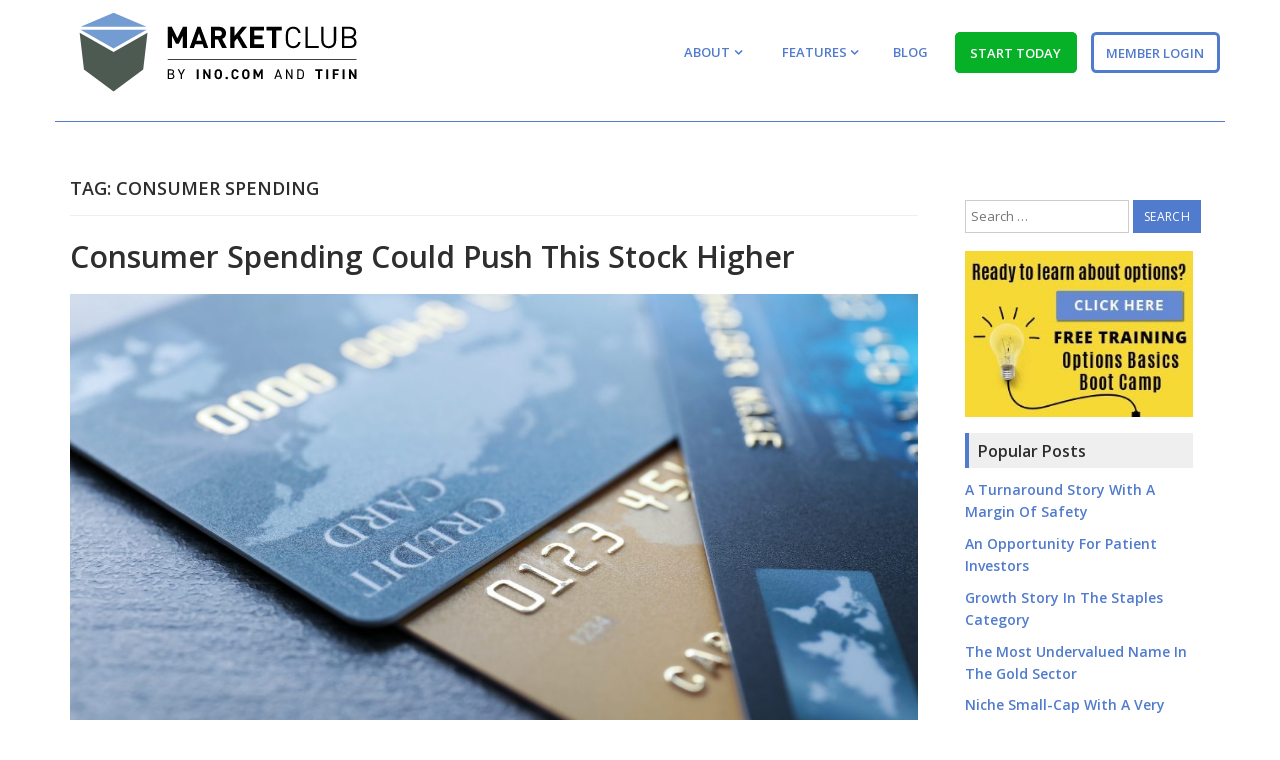

--- FILE ---
content_type: text/html; charset=UTF-8
request_url: https://club.ino.com/join/blog/tag/consumer-spending/
body_size: 10473
content:
<!doctype html>
<html class="no-js" lang="en-US">
<head>
<meta charset="UTF-8">
<meta http-equiv="x-ua-compatible" content="ie=edge">
<meta name="viewport" content="width=device-width, initial-scale=1, shrink-to-fit=no">
<link rel="profile" href="https://gmpg.org/xfn/11">
<meta name='robots' content='index, follow, max-image-preview:large, max-snippet:-1, max-video-preview:-1' />

<!-- Social Warfare v4.5.4 https://warfareplugins.com - BEGINNING OF OUTPUT -->
<style>
	@font-face {
		font-family: "sw-icon-font";
		src:url("https://club.ino.com/join/blog/wp-content/plugins/social-warfare/assets/fonts/sw-icon-font.eot?ver=4.5.4");
		src:url("https://club.ino.com/join/blog/wp-content/plugins/social-warfare/assets/fonts/sw-icon-font.eot?ver=4.5.4#iefix") format("embedded-opentype"),
		url("https://club.ino.com/join/blog/wp-content/plugins/social-warfare/assets/fonts/sw-icon-font.woff?ver=4.5.4") format("woff"),
		url("https://club.ino.com/join/blog/wp-content/plugins/social-warfare/assets/fonts/sw-icon-font.ttf?ver=4.5.4") format("truetype"),
		url("https://club.ino.com/join/blog/wp-content/plugins/social-warfare/assets/fonts/sw-icon-font.svg?ver=4.5.4#1445203416") format("svg");
		font-weight: normal;
		font-style: normal;
		font-display:block;
	}
</style>
<!-- Social Warfare v4.5.4 https://warfareplugins.com - END OF OUTPUT -->


	<!-- This site is optimized with the Yoast SEO Premium plugin v18.6 (Yoast SEO v23.6) - https://yoast.com/wordpress/plugins/seo/ -->
	<title>consumer spending Archives - MarketClub Blog</title>
	<link rel="canonical" href="https://club.ino.com/join/blog/tag/consumer-spending/" />
	<meta property="og:locale" content="en_US" />
	<meta property="og:type" content="article" />
	<meta property="og:title" content="consumer spending Archives" />
	<meta property="og:url" content="https://club.ino.com/join/blog/tag/consumer-spending/" />
	<meta property="og:site_name" content="MarketClub Blog" />
	<meta name="twitter:card" content="summary_large_image" />
	<meta name="twitter:site" content="@MarketClub" />
	<script type="application/ld+json" class="yoast-schema-graph">{"@context":"https://schema.org","@graph":[{"@type":"CollectionPage","@id":"https://club.ino.com/join/blog/tag/consumer-spending/","url":"https://club.ino.com/join/blog/tag/consumer-spending/","name":"consumer spending Archives - MarketClub Blog","isPartOf":{"@id":"https://club.ino.com/join/blog/#website"},"primaryImageOfPage":{"@id":"https://club.ino.com/join/blog/tag/consumer-spending/#primaryimage"},"image":{"@id":"https://club.ino.com/join/blog/tag/consumer-spending/#primaryimage"},"thumbnailUrl":"https://club.ino.com/join/blog/wp-content/uploads/2018/12/iSt_CreditCards-e1599058649432.jpg","breadcrumb":{"@id":"https://club.ino.com/join/blog/tag/consumer-spending/#breadcrumb"},"inLanguage":"en-US"},{"@type":"ImageObject","inLanguage":"en-US","@id":"https://club.ino.com/join/blog/tag/consumer-spending/#primaryimage","url":"https://club.ino.com/join/blog/wp-content/uploads/2018/12/iSt_CreditCards-e1599058649432.jpg","contentUrl":"https://club.ino.com/join/blog/wp-content/uploads/2018/12/iSt_CreditCards-e1599058649432.jpg","width":1200,"height":630,"caption":"Different credit cards on table, closeup"},{"@type":"BreadcrumbList","@id":"https://club.ino.com/join/blog/tag/consumer-spending/#breadcrumb","itemListElement":[{"@type":"ListItem","position":1,"name":"Home","item":"https://club.ino.com/join/blog/"},{"@type":"ListItem","position":2,"name":"consumer spending"}]},{"@type":"WebSite","@id":"https://club.ino.com/join/blog/#website","url":"https://club.ino.com/join/blog/","name":"MarketClub Blog","description":"Smart Tools &amp; Ideas for Smart Traders","publisher":{"@id":"https://club.ino.com/join/blog/#organization"},"potentialAction":[{"@type":"SearchAction","target":{"@type":"EntryPoint","urlTemplate":"https://club.ino.com/join/blog/?s={search_term_string}"},"query-input":{"@type":"PropertyValueSpecification","valueRequired":true,"valueName":"search_term_string"}}],"inLanguage":"en-US"},{"@type":"Organization","@id":"https://club.ino.com/join/blog/#organization","name":"MarketClub","url":"https://club.ino.com/join/blog/","logo":{"@type":"ImageObject","inLanguage":"en-US","@id":"https://club.ino.com/join/blog/#/schema/logo/image/","url":"https://clubtest.ino.com/join/blog/wp-content/uploads/2020/04/download.png","contentUrl":"https://clubtest.ino.com/join/blog/wp-content/uploads/2020/04/download.png","width":394,"height":128,"caption":"MarketClub"},"image":{"@id":"https://club.ino.com/join/blog/#/schema/logo/image/"},"sameAs":["https://www.facebook.com/TradeTriangles/","https://x.com/MarketClub","https://www.youtube.com/user/marketclub"]}]}</script>
	<!-- / Yoast SEO Premium plugin. -->


<link rel='dns-prefetch' href='//maxcdn.bootstrapcdn.com' />
<link rel="alternate" type="application/rss+xml" title="MarketClub Blog &raquo; Feed" href="https://club.ino.com/join/blog/feed/" />
<link rel="alternate" type="application/rss+xml" title="MarketClub Blog &raquo; Comments Feed" href="https://club.ino.com/join/blog/comments/feed/" />
<link rel="alternate" type="application/rss+xml" title="MarketClub Blog &raquo; consumer spending Tag Feed" href="https://club.ino.com/join/blog/tag/consumer-spending/feed/" />
<script type="44603b8715bb0b91c82f1641-text/javascript">
/* <![CDATA[ */
window._wpemojiSettings = {"baseUrl":"https:\/\/s.w.org\/images\/core\/emoji\/15.0.3\/72x72\/","ext":".png","svgUrl":"https:\/\/s.w.org\/images\/core\/emoji\/15.0.3\/svg\/","svgExt":".svg","source":{"concatemoji":"https:\/\/club.ino.com\/join\/blog\/wp-includes\/js\/wp-emoji-release.min.js?ver=6.6.2"}};
/*! This file is auto-generated */
!function(i,n){var o,s,e;function c(e){try{var t={supportTests:e,timestamp:(new Date).valueOf()};sessionStorage.setItem(o,JSON.stringify(t))}catch(e){}}function p(e,t,n){e.clearRect(0,0,e.canvas.width,e.canvas.height),e.fillText(t,0,0);var t=new Uint32Array(e.getImageData(0,0,e.canvas.width,e.canvas.height).data),r=(e.clearRect(0,0,e.canvas.width,e.canvas.height),e.fillText(n,0,0),new Uint32Array(e.getImageData(0,0,e.canvas.width,e.canvas.height).data));return t.every(function(e,t){return e===r[t]})}function u(e,t,n){switch(t){case"flag":return n(e,"\ud83c\udff3\ufe0f\u200d\u26a7\ufe0f","\ud83c\udff3\ufe0f\u200b\u26a7\ufe0f")?!1:!n(e,"\ud83c\uddfa\ud83c\uddf3","\ud83c\uddfa\u200b\ud83c\uddf3")&&!n(e,"\ud83c\udff4\udb40\udc67\udb40\udc62\udb40\udc65\udb40\udc6e\udb40\udc67\udb40\udc7f","\ud83c\udff4\u200b\udb40\udc67\u200b\udb40\udc62\u200b\udb40\udc65\u200b\udb40\udc6e\u200b\udb40\udc67\u200b\udb40\udc7f");case"emoji":return!n(e,"\ud83d\udc26\u200d\u2b1b","\ud83d\udc26\u200b\u2b1b")}return!1}function f(e,t,n){var r="undefined"!=typeof WorkerGlobalScope&&self instanceof WorkerGlobalScope?new OffscreenCanvas(300,150):i.createElement("canvas"),a=r.getContext("2d",{willReadFrequently:!0}),o=(a.textBaseline="top",a.font="600 32px Arial",{});return e.forEach(function(e){o[e]=t(a,e,n)}),o}function t(e){var t=i.createElement("script");t.src=e,t.defer=!0,i.head.appendChild(t)}"undefined"!=typeof Promise&&(o="wpEmojiSettingsSupports",s=["flag","emoji"],n.supports={everything:!0,everythingExceptFlag:!0},e=new Promise(function(e){i.addEventListener("DOMContentLoaded",e,{once:!0})}),new Promise(function(t){var n=function(){try{var e=JSON.parse(sessionStorage.getItem(o));if("object"==typeof e&&"number"==typeof e.timestamp&&(new Date).valueOf()<e.timestamp+604800&&"object"==typeof e.supportTests)return e.supportTests}catch(e){}return null}();if(!n){if("undefined"!=typeof Worker&&"undefined"!=typeof OffscreenCanvas&&"undefined"!=typeof URL&&URL.createObjectURL&&"undefined"!=typeof Blob)try{var e="postMessage("+f.toString()+"("+[JSON.stringify(s),u.toString(),p.toString()].join(",")+"));",r=new Blob([e],{type:"text/javascript"}),a=new Worker(URL.createObjectURL(r),{name:"wpTestEmojiSupports"});return void(a.onmessage=function(e){c(n=e.data),a.terminate(),t(n)})}catch(e){}c(n=f(s,u,p))}t(n)}).then(function(e){for(var t in e)n.supports[t]=e[t],n.supports.everything=n.supports.everything&&n.supports[t],"flag"!==t&&(n.supports.everythingExceptFlag=n.supports.everythingExceptFlag&&n.supports[t]);n.supports.everythingExceptFlag=n.supports.everythingExceptFlag&&!n.supports.flag,n.DOMReady=!1,n.readyCallback=function(){n.DOMReady=!0}}).then(function(){return e}).then(function(){var e;n.supports.everything||(n.readyCallback(),(e=n.source||{}).concatemoji?t(e.concatemoji):e.wpemoji&&e.twemoji&&(t(e.twemoji),t(e.wpemoji)))}))}((window,document),window._wpemojiSettings);
/* ]]> */
</script>
<link rel='stylesheet' id='social-warfare-block-css-css' href='https://club.ino.com/join/blog/wp-content/plugins/social-warfare/assets/js/post-editor/dist/blocks.style.build.css?ver=6.6.2' type='text/css' media='all' />
<style id='wp-emoji-styles-inline-css' type='text/css'>

	img.wp-smiley, img.emoji {
		display: inline !important;
		border: none !important;
		box-shadow: none !important;
		height: 1em !important;
		width: 1em !important;
		margin: 0 0.07em !important;
		vertical-align: -0.1em !important;
		background: none !important;
		padding: 0 !important;
	}
</style>
<link rel='stylesheet' id='wp-polls-css' href='https://club.ino.com/join/blog/wp-content/plugins/wp-polls/polls-css.css?ver=2.77.2' type='text/css' media='all' />
<style id='wp-polls-inline-css' type='text/css'>
.wp-polls .pollbar {
	margin: 1px;
	font-size: 6px;
	line-height: 8px;
	height: 8px;
	background-image: url('https://club.ino.com/join/blog/wp-content/plugins/wp-polls/images/default/pollbg.gif');
	border: 1px solid #c8c8c8;
}

</style>
<link rel='stylesheet' id='social_warfare-css' href='https://club.ino.com/join/blog/wp-content/plugins/social-warfare/assets/css/style.min.css?ver=4.5.4' type='text/css' media='all' />
<link rel='stylesheet' id='bootstrap-css' href='https://club.ino.com/join/blog/wp-content/themes/inomcblog/css/bootstrap.min.css?ver=3.4.1' type='text/css' media='all' />
<link rel='stylesheet' id='font-awesome-css' href='https://maxcdn.bootstrapcdn.com/font-awesome/4.6.1/css/font-awesome.min.css?ver=4.6.1' type='text/css' media='all' />
<link rel='stylesheet' id='marketclub-css' href='https://club.ino.com/join/blog/wp-content/themes/inomcblog/css/mc-join-2016.css?ver=053122' type='text/css' media='all' />
<link rel='stylesheet' id='main-css' href='https://club.ino.com/join/blog/wp-content/themes/inomcblog/style.css?ver=6.6.2' type='text/css' media='all' />
<script type="44603b8715bb0b91c82f1641-text/javascript" src="https://club.ino.com/join/blog/wp-includes/js/jquery/jquery.min.js?ver=3.7.1" id="jquery-core-js"></script>
<script type="44603b8715bb0b91c82f1641-text/javascript" src="https://club.ino.com/join/blog/wp-includes/js/jquery/jquery-migrate.min.js?ver=3.4.1" id="jquery-migrate-js"></script>
<script type="44603b8715bb0b91c82f1641-text/javascript" src="https://club.ino.com/join/blog/wp-content/themes/inomcblog/js/modernizr-custom.js?ver=3.6.0" id="modernizr_js-js"></script>
<link rel="https://api.w.org/" href="https://club.ino.com/join/blog/wp-json/" /><link rel="alternate" title="JSON" type="application/json" href="https://club.ino.com/join/blog/wp-json/wp/v2/tags/6381" /><link rel="EditURI" type="application/rsd+xml" title="RSD" href="https://club.ino.com/join/blog/xmlrpc.php?rsd" />

<script type='text/javascript' data-cfasync='false'>var _mmunch = {'front': false, 'page': false, 'post': false, 'category': false, 'author': false, 'search': false, 'attachment': false, 'tag': false};_mmunch['tag'] = true;</script><script data-cfasync="false" src="//a.mailmunch.co/app/v1/site.js" id="mailmunch-script" data-plugin="mailmunch" data-mailmunch-site-id="545331" async></script><style>/* CSS added by WP Meta and Date Remover*//*.entry-meta {display:none !important;}
	.home .entry-meta { display: none; }
	.entry-footer {display:none !important;}
	.home .entry-footer { display: none; }*/
.entry-date {display:none !important;}</style>		<style type="text/css" id="wp-custom-css">
			.video-container {
	position: relative;
	padding-bottom: 56.25%;
	height: 0;
	overflow: hidden;
	max-width: 100%;
}
.video-container iframe, .video-container object, .video-container embed {
	position: absolute;
	top: 0;
	left: 0;
	width: 100%;
	height: 100%;
}

.embed-container {
	position: relative;
	padding-bottom: 56.25%;
	height: 0;
	overflow: hidden;
	max-width: 100%;
}
.embed-container iframe, .embed-container object, .embed-container embed {
	position: absolute;
	top: 0;
	left: 0;
	width: 100%;
	height: 100%;
}
@media screen and (min-width: 1080px) {
  .submenu-options .sub-menu,
	.menu-item-12 .sub-menu {
    width: 205px;
  }
}		</style>
		<link rel="stylesheet" href="https://magnificommunities.com/assets/magnifi-exit/magnifi-exit-popup.css">
<!--[if lt IE 9]>
<script src="https://club.ino.com/join/blog/wp-content/themes/inomcblog/js/html5shiv.min.js"></script>
<script src="https://club.ino.com/join/blog/wp-content/themes/inomcblog/js/respond.min.js"></script>
<![endif]-->
      <!-- Start of ChatBot (www.chatbot.com) code -->
      <script type="44603b8715bb0b91c82f1641-text/javascript">
      window.__be = window.__be || {};
window.__be.id = "5ef64041f006a100078d47cd";
(function() {
    var be = document.createElement('script'); be.type = 'text/javascript'; be.async = true;
    be.src = ('https:' == document.location.protocol ? 'https://' : 'http://') + 'cdn.chatbot.com/widget/plugin.js';
	      var s = document.getElementsByTagName('script')[0]; s.parentNode.insertBefore(be, s);
	      })();
    </script>
    <!-- End of ChatBot code -->
</head>
<body data-rsssl=1 class="archive tag tag-consumer-spending tag-6381 hfeed">
<a class="skiplink" href="#content">Skip to main content</a>
<header class="site-header" id="top" role="banner">
	<div class="container-fluid">
		<a class="brand" href="https://club.ino.com/join/" rel="home"><img src="https://club.ino.com/join/blog/wp-content/themes/inomcblog/images/MarketClub-by-INO-TIFIN.svg" class="logo" alt="MarketClub by INO.com and TIFIN"></a>
    <span class="nav-toggle"><span class="nav-toggle-text">Menu</span> <span class="fa fa-bars"></span></span>
        <nav class="mobile-navigation hidden">
            <ul id="menu-main-menu" class=""><li id="menu-item-9" class="menu-item menu-item-type-custom menu-item-object-custom menu-item-has-children menu-item-9"><a href="https://club.ino.com/join/about.html">About</a>
<ul class="sub-menu">
	<li id="menu-item-10" class="menu-item menu-item-type-custom menu-item-object-custom menu-item-10"><a href="https://club.ino.com/join/about.html">Our Story</a></li>
	<li id="menu-item-11" class="menu-item menu-item-type-custom menu-item-object-custom menu-item-11"><a href="https://club.ino.com/join/reviews.html">Testimonials</a></li>
	<li id="menu-item-15" class="menu-item menu-item-type-custom menu-item-object-custom menu-item-15"><a href="https://club.ino.com/join/pricing.html">Pricing</a></li>
</ul>
</li>
<li id="menu-item-12" class="menu-item menu-item-type-custom menu-item-object-custom menu-item-has-children menu-item-12"><a href="https://club.ino.com/join/tools.html">Features</a>
<ul class="sub-menu">
	<li id="menu-item-13" class="menu-item menu-item-type-custom menu-item-object-custom menu-item-13"><a href="https://club.ino.com/join/tools.html">Tools</a></li>
	<li id="menu-item-14" class="menu-item menu-item-type-custom menu-item-object-custom menu-item-14"><a href="https://club.ino.com/join/triangles.html">Trade Triangles</a></li>
	<li id="menu-item-6608" class="menu-item menu-item-type-custom menu-item-object-custom menu-item-6608"><a href="https://magnifi.com/magnifi-personal/trynow?utm_medium=web&#038;utm_source=mc-referral&#038;utm_campaign=INO&#038;utm_ad_type=banner&#038;utm_goal=trial&#038;utm_content=inodisplay">Magnifi</a></li>
</ul>
</li>
<li id="menu-item-1114" class="menu-item menu-item-type-custom menu-item-object-custom menu-item-home menu-item-1114"><a href="https://club.ino.com/join/blog/">Blog</a></li>
<li id="menu-item-16" class="cta-li menu-item menu-item-type-custom menu-item-object-custom menu-item-16"><a href="https://club.ino.com/join/start/checkout-2019-trial.html">Start Today</a></li>
<li id="menu-item-17" class="cta-inverse-li menu-item menu-item-type-custom menu-item-object-custom menu-item-17"><a href="https://club.ino.com/join/login.html">Member Login</a></li>
</ul>        </nav>
		<nav class="main-navigation" role="navigation">
			<ul id="menu-main-menu-1" class=""><li class="menu-item menu-item-type-custom menu-item-object-custom menu-item-has-children menu-item-9"><a href="https://club.ino.com/join/about.html">About</a>
<ul class="sub-menu">
	<li class="menu-item menu-item-type-custom menu-item-object-custom menu-item-10"><a href="https://club.ino.com/join/about.html">Our Story</a></li>
	<li class="menu-item menu-item-type-custom menu-item-object-custom menu-item-11"><a href="https://club.ino.com/join/reviews.html">Testimonials</a></li>
	<li class="menu-item menu-item-type-custom menu-item-object-custom menu-item-15"><a href="https://club.ino.com/join/pricing.html">Pricing</a></li>
</ul>
</li>
<li class="menu-item menu-item-type-custom menu-item-object-custom menu-item-has-children menu-item-12"><a href="https://club.ino.com/join/tools.html">Features</a>
<ul class="sub-menu">
	<li class="menu-item menu-item-type-custom menu-item-object-custom menu-item-13"><a href="https://club.ino.com/join/tools.html">Tools</a></li>
	<li class="menu-item menu-item-type-custom menu-item-object-custom menu-item-14"><a href="https://club.ino.com/join/triangles.html">Trade Triangles</a></li>
	<li class="menu-item menu-item-type-custom menu-item-object-custom menu-item-6608"><a href="https://magnifi.com/magnifi-personal/trynow?utm_medium=web&#038;utm_source=mc-referral&#038;utm_campaign=INO&#038;utm_ad_type=banner&#038;utm_goal=trial&#038;utm_content=inodisplay">Magnifi</a></li>
</ul>
</li>
<li class="menu-item menu-item-type-custom menu-item-object-custom menu-item-home menu-item-1114"><a href="https://club.ino.com/join/blog/">Blog</a></li>
<li class="cta-li menu-item menu-item-type-custom menu-item-object-custom menu-item-16"><a href="https://club.ino.com/join/start/checkout-2019-trial.html">Start Today</a></li>
<li class="cta-inverse-li menu-item menu-item-type-custom menu-item-object-custom menu-item-17"><a href="https://club.ino.com/join/login.html">Member Login</a></li>
</ul>		</nav>
	</div>
</header>

<section class="site-content container" id="content">
      <div class="row">

    <main class="col-sm-9 site-main" id="main" role="main">

		
			<header class="page-header">
				<h1 class="page-title">Tag: <span>consumer spending</span></h1>			</header><!-- .page-header -->

			
<article id="post-5690" class="post-5690 post type-post status-publish format-standard has-post-thumbnail hentry category-stock-pick tag-consumer-spending tag-financial tag-visa-inc">
  <div class="post-wrap">
    <header class="entry-header">
      <h2 class="entry-title"><a href="https://club.ino.com/join/blog/2021/07/consumer-spending-could-push-this-stock-higher/" rel="bookmark">Consumer Spending Could Push This Stock Higher</a></h2>      <div class="entry-meta">
      <span class="posted-on"><a href="https://club.ino.com/join/blog/2021/07/consumer-spending-could-push-this-stock-higher/" rel="bookmark"><time class="entry-date published" datetime=""></time></a></span>      </div>
    </header>
    <div class="entry-content">
    
	<a class="post-thumbnail" href="https://club.ino.com/join/blog/2021/07/consumer-spending-could-push-this-stock-higher/" aria-hidden="true">
		<img width="1400" height="933" src="https://club.ino.com/join/blog/wp-content/uploads/2018/12/iSt_CreditCards-1400x933.jpg" class="attachment-extra_large size-extra_large wp-post-image" alt="Consumer Spending Could Push This Stock Higher" decoding="async" fetchpriority="high" />	</a>

	    <p>The economy is growing again with the robust coronavirus recovery. The adage of &#8220;sell in May and go away&#8221; doesn&#8217;t seem to hold true for investors this year, with the markets surging ahead and indexes hitting record highs. And with positive sentiment back into the markets, there are more opportunities than ever to find quality&hellip; </p>
<div class="more-wrap"><a href="https://club.ino.com/join/blog/2021/07/consumer-spending-could-push-this-stock-higher/" title="Continue to Consumer Spending Could Push This Stock Higher" class="more-link">Consumer Spending Could Push This Stock Higher</a></div>
<div class="swp_social_panel swp_horizontal_panel swp_flat_fresh  swp_default_full_color swp_individual_full_color swp_other_full_color scale-100  scale-" data-min-width="1100" data-float-color="#ffffff" data-float="none" data-float-mobile="none" data-transition="slide" data-post-id="5690" ><div class="nc_tweetContainer swp_share_button swp_facebook" data-network="facebook"><a class="nc_tweet swp_share_link" rel="nofollow noreferrer noopener" target="_blank" href="https://www.facebook.com/share.php?u=https%3A%2F%2Fclub.ino.com%2Fjoin%2Fblog%2F2021%2F07%2Fconsumer-spending-could-push-this-stock-higher%2F" data-link="https://www.facebook.com/share.php?u=https%3A%2F%2Fclub.ino.com%2Fjoin%2Fblog%2F2021%2F07%2Fconsumer-spending-could-push-this-stock-higher%2F"><span class="swp_count swp_hide"><span class="iconFiller"><span class="spaceManWilly"><i class="sw swp_facebook_icon"></i><span class="swp_share">Share</span></span></span></span></a></div><div class="nc_tweetContainer swp_share_button swp_twitter" data-network="twitter"><a class="nc_tweet swp_share_link" rel="nofollow noreferrer noopener" target="_blank" href="https://twitter.com/intent/tweet?text=Consumer+Spending+Could+Push+This+Stock+Higher&url=https%3A%2F%2Fclub.ino.com%2Fjoin%2Fblog%2F2021%2F07%2Fconsumer-spending-could-push-this-stock-higher%2F&via=MarketClub" data-link="https://twitter.com/intent/tweet?text=Consumer+Spending+Could+Push+This+Stock+Higher&url=https%3A%2F%2Fclub.ino.com%2Fjoin%2Fblog%2F2021%2F07%2Fconsumer-spending-could-push-this-stock-higher%2F&via=MarketClub"><span class="swp_count swp_hide"><span class="iconFiller"><span class="spaceManWilly"><i class="sw swp_twitter_icon"></i><span class="swp_share">Tweet</span></span></span></span></a></div><div class="nc_tweetContainer swp_share_button swp_linkedin" data-network="linkedin"><a class="nc_tweet swp_share_link" rel="nofollow noreferrer noopener" target="_blank" href="https://www.linkedin.com/cws/share?url=https%3A%2F%2Fclub.ino.com%2Fjoin%2Fblog%2F2021%2F07%2Fconsumer-spending-could-push-this-stock-higher%2F" data-link="https://www.linkedin.com/cws/share?url=https%3A%2F%2Fclub.ino.com%2Fjoin%2Fblog%2F2021%2F07%2Fconsumer-spending-could-push-this-stock-higher%2F"><span class="swp_count swp_hide"><span class="iconFiller"><span class="spaceManWilly"><i class="sw swp_linkedin_icon"></i><span class="swp_share">Share</span></span></span></span></a></div><div class="nc_tweetContainer swp_share_button swp_pinterest" data-network="pinterest"><a rel="nofollow noreferrer noopener" class="nc_tweet swp_share_link noPop" href="https://pinterest.com/pin/create/button/?url=https%3A%2F%2Fclub.ino.com%2Fjoin%2Fblog%2F2021%2F07%2Fconsumer-spending-could-push-this-stock-higher%2F" onClick="if (!window.__cfRLUnblockHandlers) return false; event.preventDefault(); 
							var e=document.createElement('script');
							e.setAttribute('type','text/javascript');
							e.setAttribute('charset','UTF-8');
							e.setAttribute('src','//assets.pinterest.com/js/pinmarklet.js?r='+Math.random()*99999999);
							document.body.appendChild(e);
						" data-cf-modified-44603b8715bb0b91c82f1641-=""><span class="swp_count swp_hide"><span class="iconFiller"><span class="spaceManWilly"><i class="sw swp_pinterest_icon"></i><span class="swp_share">Pin</span></span></span></span></a></div></div>    </div>
    <footer class="entry-footer"></footer>
  </div>
</article>

		</main>


<aside class="col-sm-3 widget-area" id="secondary" role="complementary">
	<section id="search-2" class="widget widget_search"><form role="search" method="get" class="search-form" action="https://club.ino.com/join/blog/">
				<label>
					<span class="screen-reader-text">Search for:</span>
					<input type="search" class="search-field" placeholder="Search &hellip;" value="" name="s" />
				</label>
				<input type="submit" class="search-submit" value="Search" />
			</form></section><section id="media_image-2" class="widget widget_media_image"><a href="https://club.ino.com/join/options/bootcamp/?mktcode=MCBlogSidebarBootCamp"><img width="270" height="196" src="https://club.ino.com/join/blog/wp-content/uploads/2021/10/MCOBootcamp_lightbulb.jpg" class="image wp-image-5985  attachment-full size-full" alt="" style="max-width: 100%; height: auto;" decoding="async" loading="lazy" /></a></section>
		<section id="recent-posts-2" class="widget widget_recent_entries">
		<h2 class="widget-title">Popular Posts</h2>
		<ul>
											<li>
					<a href="https://club.ino.com/join/blog/2023/05/a-turnaround-story-with-a-margin-of-safety/">A Turnaround Story With A Margin Of Safety</a>
									</li>
											<li>
					<a href="https://club.ino.com/join/blog/2023/05/an-opportunity-for-patient-investors/">An Opportunity For Patient Investors</a>
									</li>
											<li>
					<a href="https://club.ino.com/join/blog/2023/04/growth-story-in-the-staples-category/">Growth Story In The Staples Category</a>
									</li>
											<li>
					<a href="https://club.ino.com/join/blog/2023/04/the-most-undervalued-name-in-the-gold-sector/">The Most Undervalued Name In The Gold Sector</a>
									</li>
											<li>
					<a href="https://club.ino.com/join/blog/2023/04/niche-small-cap-with-a-very-attractive-valuation/">Niche Small-Cap With A Very Attractive Valuation</a>
									</li>
					</ul>

		</section></aside><!-- #secondary -->
        </div>
	</section>

<footer class="site-footer" role="contentinfo">
  <div class="container-fluid">
    <div class="wrap-inner">
      <div class="row hidden-xs">
        <div class="col-sm-6">
          <h3>MarketClub</h3>
        </div>
        <div class="col-sm-6">
          <h3>Contact us</h3>
        </div>
      </div>
      <div class="row">
        <div class="col-sm-3">
          <ul class="list-unstyled">
            <li><a href="https://club.ino.com/join/login.html">Member Login</a></li>
            <li><a href="https://club.ino.com/join/start/checkout-2019-trial.html">Start Trial</a></li>
            <li><a href="https://club.ino.com/join/tutorial.html">Member Tutorial</a></li>
            <li><a href="https://club.ino.com/join/blog/">Blog</a></li>
          </ul>
        </div>
        <div class="col-sm-3">
          <ul class="list-unstyled">
            <li><a href="https://club.ino.com/join/tools.html">Tools</a></li>
            <li><a href="https://club.ino.com/join/pricing.html">Pricing</a></li>
            <li><a href="https://club.ino.com/join/reviews.html">Testimonials</a></li>
          </ul>
        </div>
        <div class="col-sm-3">
          <p class="address">
            INO.com, Inc.<br>
1 Pennsylvania Plaza<br>
39th Floor<br>
New York, New York 10119<br>
            USA
          </p>
        </div>
        <div class="col-sm-3">
          <p class="tel-email">
            <a class="email" href="https://club.ino.com/join/contact.html"><span class="__cf_email__" data-cfemail="7704020707180503371e19185914181a">[email&#160;protected]</span></a>
          </p>
          <ul class="list-inline social">
            <li><a href="https://twitter.com/MarketClub" target="_blank"><i class="fa fa-twitter"></i></a></li>
            <li><a href="https://www.facebook.com/MarketClub-262971987855/?fref=ts" target="_blank"><i class="fa fa-facebook"></i></a></li>
            <li><a href="https://plus.google.com/107126976635828917633/posts" target="_blank"><i class="fa fa-google-plus"></i></a></li>
            <li><a href="https://www.youtube.com/user/marketclub" target="_blank"><i class="fa fa-youtube-play"></i></a></li>
          </ul>
        </div>
        <div class="clearfix"></div>
      </div>
    </div>
  </div>
</footer>

<div class="bottom-bar">
  <div class="container-fluid">
    <div class="wrap-inner">
      <small class="copyright">&copy; Copyright
        <script data-cfasync="false" src="/cdn-cgi/scripts/5c5dd728/cloudflare-static/email-decode.min.js"></script><script type="44603b8715bb0b91c82f1641-text/javascript">var cd = new Date();document.write(cd.getFullYear());</script>
        MarketClub&#8482; All rights reserved | <a href="https://club.ino.com/join/rules.html">User Agreement </a>
      </small>
      <div class="disclaimer">
        <p>U.S. Government Required Disclaimer&mdash;Commodity Futures Trading Commission<br />
          Futures and Options trading has large potential rewards, but also large
          potential risk. You must be aware of the risks and be willing to accept
          them in order to invest in the futures and options markets. Don't trade
          with money you can't afford to lose. This is neither a solicitation nor
          an offer to Buy/Sell futures or options. No representation is being
          made that any account will or is likely to achieve profits or losses
          similar to those discussed on this web site. The past performance of
          any trading system or methodology is not necessarily indicative of
          future results. </p>
        <p>CFTC RULE 4.41&mdash;HYPOTHETICAL OR SIMULATED PERFORMANCE
          RESULTS HAVE CERTAIN LIMITATIONS. UNLIKE AN ACTUAL PERFORMANCE RECORD,
          SIMULATED RESULTS DO NOT REPRESENT ACTUAL TRADING. ALSO, SINCE THE
          TRADES HAVE NOT BEEN EXECUTED, THE RESULTS MAY HAVE UNDER-OR-OVER
          COMPENSATED FOR THE IMPACT, IF ANY, OF CERTAIN MARKET FACTORS, SUCH AS
          LACK OF LIQUIDITY. SIMULATED TRADING PROGRAMS IN GENERAL ARE ALSO
          SUBJECT TO THE FACT THAT THEY ARE DESIGNED WITH THE BENEFIT OF
          HINDSIGHT. NO REPRESENTATION IS BEING MADE THAT ANY ACCOUNT WILL OR IS
          LIKELY TO ACHIEVE PROFIT OR LOSSES SIMILAR TO THOSE SHOWN. </p>
        <p>All trades, patterns, charts, systems, etc., discussed
          in this advertisement and the product materials are for illustrative
          purposes only and not to be construed as specific advisory
          recommendations. All ideas and material presented are entirely those of
          the author and do not necessarily reflect those of the publisher or
          INO.com. No system or methodology has ever been developed that can
          guarantee profits or ensure freedom from losses. No representation or
          implication is being made that using the MarketClub&trade; methodology or
          system will generate profits or ensure freedom from losses. The
          testimonials and examples used herein are exceptional results, which do
          not apply to the average member, and are not intended to represent or
          guarantee that anyone will achieve the same or similar results. Each
          individual's success depends on his or her background, dedication,
          desire, and motivation. </p>
      </div>
    </div>
  </div>
</div>

<script type="44603b8715bb0b91c82f1641-text/javascript" id="custom-script-js-extra">
/* <![CDATA[ */
var wpdata = {"object_id":"6381","site_url":"https:\/\/club.ino.com\/join\/blog"};
/* ]]> */
</script>
<script type="44603b8715bb0b91c82f1641-text/javascript" src="https://club.ino.com/join/blog/wp-content/plugins/wp-meta-and-date-remover/assets/js/inspector.js?ver=1.1" id="custom-script-js"></script>
<script type="44603b8715bb0b91c82f1641-text/javascript" id="wp-polls-js-extra">
/* <![CDATA[ */
var pollsL10n = {"ajax_url":"https:\/\/club.ino.com\/join\/blog\/wp-admin\/admin-ajax.php","text_wait":"Your last request is still being processed. Please wait a while ...","text_valid":"Please choose a valid poll answer.","text_multiple":"Maximum number of choices allowed: ","show_loading":"1","show_fading":"1"};
/* ]]> */
</script>
<script type="44603b8715bb0b91c82f1641-text/javascript" src="https://club.ino.com/join/blog/wp-content/plugins/wp-polls/polls-js.js?ver=2.77.2" id="wp-polls-js"></script>
<script type="44603b8715bb0b91c82f1641-text/javascript" id="social_warfare_script-js-extra">
/* <![CDATA[ */
var socialWarfare = {"addons":[],"post_id":"5690","variables":{"emphasizeIcons":false,"powered_by_toggle":false,"affiliate_link":"https:\/\/warfareplugins.com"},"floatBeforeContent":""};
/* ]]> */
</script>
<script type="44603b8715bb0b91c82f1641-text/javascript" src="https://club.ino.com/join/blog/wp-content/plugins/social-warfare/assets/js/script.min.js?ver=4.5.4" id="social_warfare_script-js"></script>
<script type="44603b8715bb0b91c82f1641-text/javascript" src="https://club.ino.com/join/blog/wp-content/themes/inomcblog/js/hoverintent.js?ver=r7" id="hoverintent-js"></script>
<script type="44603b8715bb0b91c82f1641-text/javascript" src="https://club.ino.com/join/blog/wp-content/themes/inomcblog/js/superfish.min.js?ver=1.7.10" id="superfish-js"></script>
<script type="44603b8715bb0b91c82f1641-text/javascript" src="https://club.ino.com/join/blog/wp-content/themes/inomcblog/js/main.js?ver=102219" id="main_js-js"></script>
<script type="44603b8715bb0b91c82f1641-text/javascript"> var swp_nonce = "a56c2f2680";var swpFloatBeforeContent = false; var swp_ajax_url = "https://club.ino.com/join/blog/wp-admin/admin-ajax.php";var swpClickTracking = false;</script><script src="https://magnificommunities.com/assets/magnifi-exit/magnifi-exit-popup.js" type="44603b8715bb0b91c82f1641-text/javascript"></script>
<div class="mc-mag-exit-pop mc-hidden">
  <span class="mc-close-btn"><a href="#" class="js-mc-close-btn">&times;</a></span>
  <h3>It’s not goodbye, it’s hello Magnifi!</h3>
  <p>You are now leaving a Magnifi Communities’ website and are going to a website
    that is not operated by Magnifi Communities. This website is operated by Magnifi
    LLC, an SEC registered investment adviser affiliated with Magnifi Communities.</p>
  <p>
    Magnifi Communities does not endorse this website, its sponsor, or any of the
    policies, activities, products, or services offered on the site. We are not
    responsible for the content or availability of linked site.</p>
  <div class="mc-center">
    <a href="#" class="mc-mag-exit-pop__btn" target="_blank">Take Me To Magnifi</a>
  </div>
</div>
<div class="mc-mag-exit-pop-bg mc-hidden"></div>

<!-- Global site tag (gtag.js) - Google Analytics -->
<script async src="https://www.googletagmanager.com/gtag/js?id=G-MEZZY9SWG5" type="44603b8715bb0b91c82f1641-text/javascript"></script>
<script type="44603b8715bb0b91c82f1641-text/javascript">
  window.dataLayer = window.dataLayer || [];
  function gtag(){dataLayer.push(arguments);}
  gtag('js', new Date());
  gtag('config', 'G-MEZZY9SWG5');
</script>

<!-- Global site tag (gtag.js) - Google Analytics -->
<script async src="https://www.googletagmanager.com/gtag/js?id=UA-356029-6" type="44603b8715bb0b91c82f1641-text/javascript"></script>
<script type="44603b8715bb0b91c82f1641-text/javascript">
  window.dataLayer = window.dataLayer || [];
  function gtag(){dataLayer.push(arguments);}
  gtag('js', new Date());
  gtag('config', 'UA-356029-6');
</script>

<noscript>
<img src="/img/sites/mkt/click.gif?ns=1" width=50 height=2 alt=""> 
</noscript>
<script type="44603b8715bb0b91c82f1641-text/javascript"> 
var randnum = Math.floor(Math.random()*10000);
document.write('<img src="/img/sites/mkt/click.gif?z=' + randnum);
if (document.location) { document.write('&l=' + document.location);}
if (document.referrer) { document.write('&r=' + document.referrer);}
document.write('" width=50 height=2 alt="">');
</script>


<script type="44603b8715bb0b91c82f1641-text/javascript"><!--
	document.write(unescape("%3Cscript id='pap_x2s6df8d' src='" + (("https:" == document.location.protocol) ? "https://" : "http://") +
		"broadcast.ino.com/affiliate/scripts/trackjs.js' type='text/javascript'%3E%3C/script%3E"));//-->
</script>
<script type="44603b8715bb0b91c82f1641-text/javascript"><!--
	PostAffTracker.setAccountId('default1');
	try {
		PostAffTracker.track();
	} catch (err) { }
	//-->
</script>

<!-- Quantcast Tag -->
<script type="44603b8715bb0b91c82f1641-text/javascript">
	var _qevents = _qevents || [];

	(function() {
		var elem = document.createElement('script');
		elem.src = (document.location.protocol == "https:" ? "https://secure" : "http://edge") + ".quantserve.com/quant.js";
		elem.async = true;
		elem.type = "text/javascript";
		var scpt = document.getElementsByTagName('script')[0];
		scpt.parentNode.insertBefore(elem, scpt);
	})();

	_qevents.push({
		qacct:"p-24ZsxhnsF9jeM"
	});
</script>

<noscript>
	<div style="display:none;">
		<img src="//pixel.quantserve.com/pixel/p-24ZsxhnsF9jeM.gif" border="0" height="1" width="1" alt="Quantcast"/>
	</div>
</noscript>
<!-- End Quantcast tag -->

<script src="/cdn-cgi/scripts/7d0fa10a/cloudflare-static/rocket-loader.min.js" data-cf-settings="44603b8715bb0b91c82f1641-|49" defer></script><script>(function(){function c(){var b=a.contentDocument||a.contentWindow.document;if(b){var d=b.createElement('script');d.innerHTML="window.__CF$cv$params={r:'9c1b78f0aa43efe9',t:'MTc2OTA0NzM4MA=='};var a=document.createElement('script');a.src='/cdn-cgi/challenge-platform/scripts/jsd/main.js';document.getElementsByTagName('head')[0].appendChild(a);";b.getElementsByTagName('head')[0].appendChild(d)}}if(document.body){var a=document.createElement('iframe');a.height=1;a.width=1;a.style.position='absolute';a.style.top=0;a.style.left=0;a.style.border='none';a.style.visibility='hidden';document.body.appendChild(a);if('loading'!==document.readyState)c();else if(window.addEventListener)document.addEventListener('DOMContentLoaded',c);else{var e=document.onreadystatechange||function(){};document.onreadystatechange=function(b){e(b);'loading'!==document.readyState&&(document.onreadystatechange=e,c())}}}})();</script></body>
</html>
